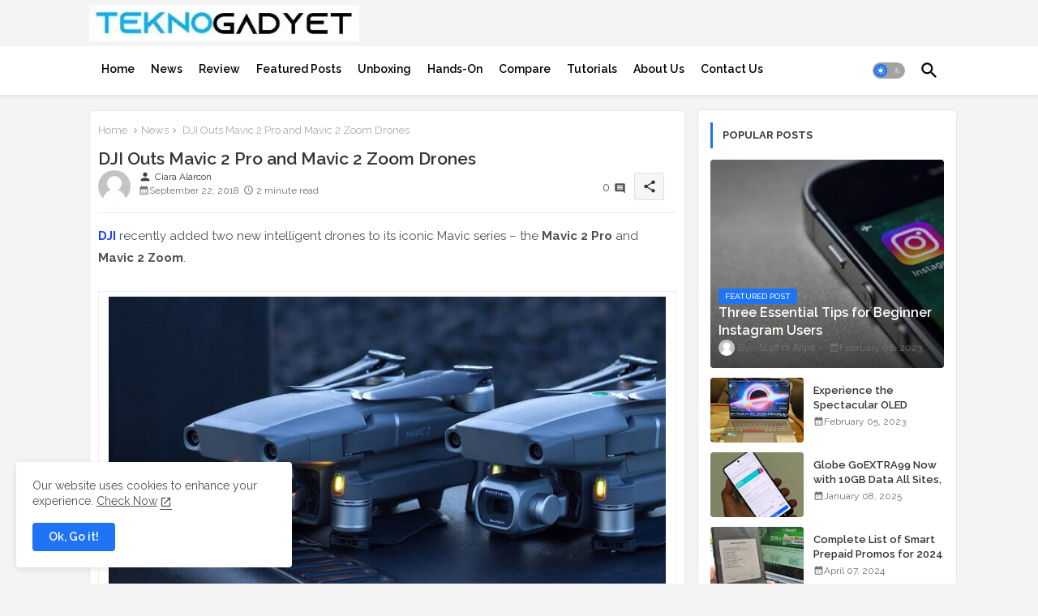

--- FILE ---
content_type: text/html; charset=utf-8
request_url: https://www.google.com/recaptcha/api2/aframe
body_size: 250
content:
<!DOCTYPE HTML><html><head><meta http-equiv="content-type" content="text/html; charset=UTF-8"></head><body><script nonce="7djnVR9-ElCwEn-6WVAzYg">/** Anti-fraud and anti-abuse applications only. See google.com/recaptcha */ try{var clients={'sodar':'https://pagead2.googlesyndication.com/pagead/sodar?'};window.addEventListener("message",function(a){try{if(a.source===window.parent){var b=JSON.parse(a.data);var c=clients[b['id']];if(c){var d=document.createElement('img');d.src=c+b['params']+'&rc='+(localStorage.getItem("rc::a")?sessionStorage.getItem("rc::b"):"");window.document.body.appendChild(d);sessionStorage.setItem("rc::e",parseInt(sessionStorage.getItem("rc::e")||0)+1);localStorage.setItem("rc::h",'1769521045116');}}}catch(b){}});window.parent.postMessage("_grecaptcha_ready", "*");}catch(b){}</script></body></html>